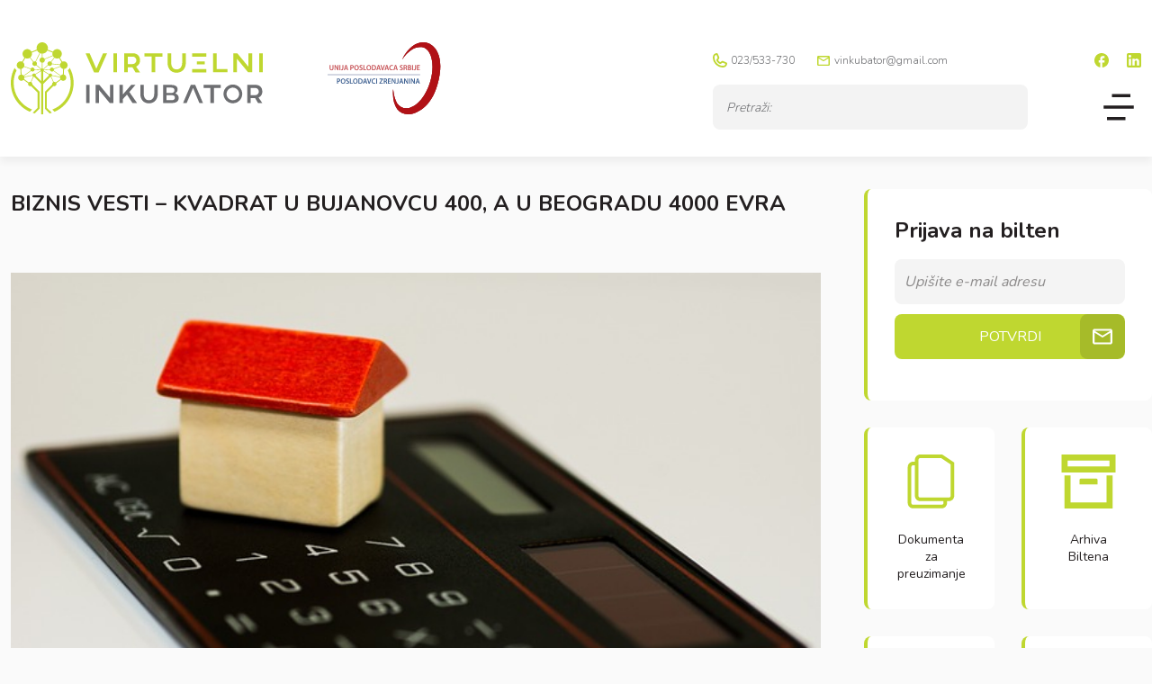

--- FILE ---
content_type: text/html; charset=UTF-8
request_url: https://virtuelni-inkubator.rs/aktuelnosti/biznis-vesti-kvadrat-u-bujanovcu-400-a-u-beogradu-4000-evra/
body_size: 12387
content:
<!DOCTYPE html>
<html lang="en">
<head>
	<meta charset="utf-8">
	<meta http-equiv="X-UA-Compatible" content="IE=edge">
	<meta name="viewport" content="width=device-width, initial-scale=1">

	<meta name="description" content="Virtuelni Inkubator">
	<meta name="author" content="One Stop Marketing">
	<meta name="theme-color" content="#ED4A3D" />

	<title>Virtuelni Inkubator</title>

	<meta name='robots' content='index, follow, max-image-preview:large, max-snippet:-1, max-video-preview:-1' />

	<!-- This site is optimized with the Yoast SEO plugin v25.7 - https://yoast.com/wordpress/plugins/seo/ -->
	<link rel="canonical" href="https://virtuelni-inkubator.rs/aktuelnosti/biznis-vesti-kvadrat-u-bujanovcu-400-a-u-beogradu-4000-evra/" />
	<meta property="og:locale" content="en_US" />
	<meta property="og:type" content="article" />
	<meta property="og:title" content="BIZNIS VESTI - KVADRAT U BUJANOVCU 400, A U BEOGRADU 4000 EVRA - Virtuelni Inkubator" />
	<meta property="og:description" content="Površina prodatih novoizgrađenih stanova u proseku je iznosila 57 kvadrat.  Foto: Pixabay Prosečna cena stanova novogradnje u Srbiji u 2022. godini iznosila je 209 958 dinara, što predstavlja povećanje od 17,6 odsto u odnosu na 2021. godinu. Cene stanova u posmatranom periodu kretale su se u intervalu od 52 000 dinara po m² u Bujanovcu [&hellip;]" />
	<meta property="og:url" content="https://virtuelni-inkubator.rs/aktuelnosti/biznis-vesti-kvadrat-u-bujanovcu-400-a-u-beogradu-4000-evra/" />
	<meta property="og:site_name" content="Virtuelni Inkubator" />
	<meta property="article:published_time" content="2023-03-17T07:38:39+00:00" />
	<meta property="og:image" content="https://virtuelni-inkubator.rs/wp-content/uploads/2023/03/78a1ae6af49e628e6c5f080a8c7d0ab0.jpg" />
	<meta property="og:image:width" content="640" />
	<meta property="og:image:height" content="427" />
	<meta property="og:image:type" content="image/jpeg" />
	<meta name="author" content="Inkubator" />
	<meta name="twitter:card" content="summary_large_image" />
	<meta name="twitter:label1" content="Written by" />
	<meta name="twitter:data1" content="Inkubator" />
	<meta name="twitter:label2" content="Est. reading time" />
	<meta name="twitter:data2" content="1 minute" />
	<script type="application/ld+json" class="yoast-schema-graph">{"@context":"https://schema.org","@graph":[{"@type":"Article","@id":"https://virtuelni-inkubator.rs/aktuelnosti/biznis-vesti-kvadrat-u-bujanovcu-400-a-u-beogradu-4000-evra/#article","isPartOf":{"@id":"https://virtuelni-inkubator.rs/aktuelnosti/biznis-vesti-kvadrat-u-bujanovcu-400-a-u-beogradu-4000-evra/"},"author":{"name":"Inkubator","@id":"https://virtuelni-inkubator.rs/#/schema/person/a4398fb2adf106021136e33898c22eba"},"headline":"BIZNIS VESTI &#8211; KVADRAT U BUJANOVCU 400, A U BEOGRADU 4000 EVRA","datePublished":"2023-03-17T07:38:39+00:00","mainEntityOfPage":{"@id":"https://virtuelni-inkubator.rs/aktuelnosti/biznis-vesti-kvadrat-u-bujanovcu-400-a-u-beogradu-4000-evra/"},"wordCount":197,"publisher":{"@id":"https://virtuelni-inkubator.rs/#organization"},"image":{"@id":"https://virtuelni-inkubator.rs/aktuelnosti/biznis-vesti-kvadrat-u-bujanovcu-400-a-u-beogradu-4000-evra/#primaryimage"},"thumbnailUrl":"https://virtuelni-inkubator.rs/wp-content/uploads/2023/03/78a1ae6af49e628e6c5f080a8c7d0ab0.jpg","articleSection":["Aktuelnosti"],"inLanguage":"en-US"},{"@type":"WebPage","@id":"https://virtuelni-inkubator.rs/aktuelnosti/biznis-vesti-kvadrat-u-bujanovcu-400-a-u-beogradu-4000-evra/","url":"https://virtuelni-inkubator.rs/aktuelnosti/biznis-vesti-kvadrat-u-bujanovcu-400-a-u-beogradu-4000-evra/","name":"BIZNIS VESTI - KVADRAT U BUJANOVCU 400, A U BEOGRADU 4000 EVRA - Virtuelni Inkubator","isPartOf":{"@id":"https://virtuelni-inkubator.rs/#website"},"primaryImageOfPage":{"@id":"https://virtuelni-inkubator.rs/aktuelnosti/biznis-vesti-kvadrat-u-bujanovcu-400-a-u-beogradu-4000-evra/#primaryimage"},"image":{"@id":"https://virtuelni-inkubator.rs/aktuelnosti/biznis-vesti-kvadrat-u-bujanovcu-400-a-u-beogradu-4000-evra/#primaryimage"},"thumbnailUrl":"https://virtuelni-inkubator.rs/wp-content/uploads/2023/03/78a1ae6af49e628e6c5f080a8c7d0ab0.jpg","datePublished":"2023-03-17T07:38:39+00:00","breadcrumb":{"@id":"https://virtuelni-inkubator.rs/aktuelnosti/biznis-vesti-kvadrat-u-bujanovcu-400-a-u-beogradu-4000-evra/#breadcrumb"},"inLanguage":"en-US","potentialAction":[{"@type":"ReadAction","target":["https://virtuelni-inkubator.rs/aktuelnosti/biznis-vesti-kvadrat-u-bujanovcu-400-a-u-beogradu-4000-evra/"]}]},{"@type":"ImageObject","inLanguage":"en-US","@id":"https://virtuelni-inkubator.rs/aktuelnosti/biznis-vesti-kvadrat-u-bujanovcu-400-a-u-beogradu-4000-evra/#primaryimage","url":"https://virtuelni-inkubator.rs/wp-content/uploads/2023/03/78a1ae6af49e628e6c5f080a8c7d0ab0.jpg","contentUrl":"https://virtuelni-inkubator.rs/wp-content/uploads/2023/03/78a1ae6af49e628e6c5f080a8c7d0ab0.jpg","width":640,"height":427},{"@type":"BreadcrumbList","@id":"https://virtuelni-inkubator.rs/aktuelnosti/biznis-vesti-kvadrat-u-bujanovcu-400-a-u-beogradu-4000-evra/#breadcrumb","itemListElement":[{"@type":"ListItem","position":1,"name":"Home","item":"https://virtuelni-inkubator.rs/"},{"@type":"ListItem","position":2,"name":"BIZNIS VESTI &#8211; KVADRAT U BUJANOVCU 400, A U BEOGRADU 4000 EVRA"}]},{"@type":"WebSite","@id":"https://virtuelni-inkubator.rs/#website","url":"https://virtuelni-inkubator.rs/","name":"Virtuelni Inkubator","description":"Virtuelni Inkubator","publisher":{"@id":"https://virtuelni-inkubator.rs/#organization"},"alternateName":"Virtuelni Inkubator","potentialAction":[{"@type":"SearchAction","target":{"@type":"EntryPoint","urlTemplate":"https://virtuelni-inkubator.rs/?s={search_term_string}"},"query-input":{"@type":"PropertyValueSpecification","valueRequired":true,"valueName":"search_term_string"}}],"inLanguage":"en-US"},{"@type":"Organization","@id":"https://virtuelni-inkubator.rs/#organization","name":"Virtuelni Inkubator","url":"https://virtuelni-inkubator.rs/","logo":{"@type":"ImageObject","inLanguage":"en-US","@id":"https://virtuelni-inkubator.rs/#/schema/logo/image/","url":"https://virtuelni-inkubator.rs/wp-content/uploads/2023/09/VI_logo.svg","contentUrl":"https://virtuelni-inkubator.rs/wp-content/uploads/2023/09/VI_logo.svg","width":280,"height":80,"caption":"Virtuelni Inkubator"},"image":{"@id":"https://virtuelni-inkubator.rs/#/schema/logo/image/"}},{"@type":"Person","@id":"https://virtuelni-inkubator.rs/#/schema/person/a4398fb2adf106021136e33898c22eba","name":"Inkubator","url":"https://virtuelni-inkubator.rs/author/inkubator2017/"}]}</script>
	<!-- / Yoast SEO plugin. -->


<link rel="alternate" title="oEmbed (JSON)" type="application/json+oembed" href="https://virtuelni-inkubator.rs/wp-json/oembed/1.0/embed?url=https%3A%2F%2Fvirtuelni-inkubator.rs%2Faktuelnosti%2Fbiznis-vesti-kvadrat-u-bujanovcu-400-a-u-beogradu-4000-evra%2F" />
<link rel="alternate" title="oEmbed (XML)" type="text/xml+oembed" href="https://virtuelni-inkubator.rs/wp-json/oembed/1.0/embed?url=https%3A%2F%2Fvirtuelni-inkubator.rs%2Faktuelnosti%2Fbiznis-vesti-kvadrat-u-bujanovcu-400-a-u-beogradu-4000-evra%2F&#038;format=xml" />
<style id='wp-img-auto-sizes-contain-inline-css' type='text/css'>
img:is([sizes=auto i],[sizes^="auto," i]){contain-intrinsic-size:3000px 1500px}
/*# sourceURL=wp-img-auto-sizes-contain-inline-css */
</style>
<style id='wp-emoji-styles-inline-css' type='text/css'>

	img.wp-smiley, img.emoji {
		display: inline !important;
		border: none !important;
		box-shadow: none !important;
		height: 1em !important;
		width: 1em !important;
		margin: 0 0.07em !important;
		vertical-align: -0.1em !important;
		background: none !important;
		padding: 0 !important;
	}
/*# sourceURL=wp-emoji-styles-inline-css */
</style>
<style id='wp-block-library-inline-css' type='text/css'>
:root{--wp-block-synced-color:#7a00df;--wp-block-synced-color--rgb:122,0,223;--wp-bound-block-color:var(--wp-block-synced-color);--wp-editor-canvas-background:#ddd;--wp-admin-theme-color:#007cba;--wp-admin-theme-color--rgb:0,124,186;--wp-admin-theme-color-darker-10:#006ba1;--wp-admin-theme-color-darker-10--rgb:0,107,160.5;--wp-admin-theme-color-darker-20:#005a87;--wp-admin-theme-color-darker-20--rgb:0,90,135;--wp-admin-border-width-focus:2px}@media (min-resolution:192dpi){:root{--wp-admin-border-width-focus:1.5px}}.wp-element-button{cursor:pointer}:root .has-very-light-gray-background-color{background-color:#eee}:root .has-very-dark-gray-background-color{background-color:#313131}:root .has-very-light-gray-color{color:#eee}:root .has-very-dark-gray-color{color:#313131}:root .has-vivid-green-cyan-to-vivid-cyan-blue-gradient-background{background:linear-gradient(135deg,#00d084,#0693e3)}:root .has-purple-crush-gradient-background{background:linear-gradient(135deg,#34e2e4,#4721fb 50%,#ab1dfe)}:root .has-hazy-dawn-gradient-background{background:linear-gradient(135deg,#faaca8,#dad0ec)}:root .has-subdued-olive-gradient-background{background:linear-gradient(135deg,#fafae1,#67a671)}:root .has-atomic-cream-gradient-background{background:linear-gradient(135deg,#fdd79a,#004a59)}:root .has-nightshade-gradient-background{background:linear-gradient(135deg,#330968,#31cdcf)}:root .has-midnight-gradient-background{background:linear-gradient(135deg,#020381,#2874fc)}:root{--wp--preset--font-size--normal:16px;--wp--preset--font-size--huge:42px}.has-regular-font-size{font-size:1em}.has-larger-font-size{font-size:2.625em}.has-normal-font-size{font-size:var(--wp--preset--font-size--normal)}.has-huge-font-size{font-size:var(--wp--preset--font-size--huge)}.has-text-align-center{text-align:center}.has-text-align-left{text-align:left}.has-text-align-right{text-align:right}.has-fit-text{white-space:nowrap!important}#end-resizable-editor-section{display:none}.aligncenter{clear:both}.items-justified-left{justify-content:flex-start}.items-justified-center{justify-content:center}.items-justified-right{justify-content:flex-end}.items-justified-space-between{justify-content:space-between}.screen-reader-text{border:0;clip-path:inset(50%);height:1px;margin:-1px;overflow:hidden;padding:0;position:absolute;width:1px;word-wrap:normal!important}.screen-reader-text:focus{background-color:#ddd;clip-path:none;color:#444;display:block;font-size:1em;height:auto;left:5px;line-height:normal;padding:15px 23px 14px;text-decoration:none;top:5px;width:auto;z-index:100000}html :where(.has-border-color){border-style:solid}html :where([style*=border-top-color]){border-top-style:solid}html :where([style*=border-right-color]){border-right-style:solid}html :where([style*=border-bottom-color]){border-bottom-style:solid}html :where([style*=border-left-color]){border-left-style:solid}html :where([style*=border-width]){border-style:solid}html :where([style*=border-top-width]){border-top-style:solid}html :where([style*=border-right-width]){border-right-style:solid}html :where([style*=border-bottom-width]){border-bottom-style:solid}html :where([style*=border-left-width]){border-left-style:solid}html :where(img[class*=wp-image-]){height:auto;max-width:100%}:where(figure){margin:0 0 1em}html :where(.is-position-sticky){--wp-admin--admin-bar--position-offset:var(--wp-admin--admin-bar--height,0px)}@media screen and (max-width:600px){html :where(.is-position-sticky){--wp-admin--admin-bar--position-offset:0px}}

/*# sourceURL=wp-block-library-inline-css */
</style><style id='global-styles-inline-css' type='text/css'>
:root{--wp--preset--aspect-ratio--square: 1;--wp--preset--aspect-ratio--4-3: 4/3;--wp--preset--aspect-ratio--3-4: 3/4;--wp--preset--aspect-ratio--3-2: 3/2;--wp--preset--aspect-ratio--2-3: 2/3;--wp--preset--aspect-ratio--16-9: 16/9;--wp--preset--aspect-ratio--9-16: 9/16;--wp--preset--color--black: #000000;--wp--preset--color--cyan-bluish-gray: #abb8c3;--wp--preset--color--white: #ffffff;--wp--preset--color--pale-pink: #f78da7;--wp--preset--color--vivid-red: #cf2e2e;--wp--preset--color--luminous-vivid-orange: #ff6900;--wp--preset--color--luminous-vivid-amber: #fcb900;--wp--preset--color--light-green-cyan: #7bdcb5;--wp--preset--color--vivid-green-cyan: #00d084;--wp--preset--color--pale-cyan-blue: #8ed1fc;--wp--preset--color--vivid-cyan-blue: #0693e3;--wp--preset--color--vivid-purple: #9b51e0;--wp--preset--gradient--vivid-cyan-blue-to-vivid-purple: linear-gradient(135deg,rgb(6,147,227) 0%,rgb(155,81,224) 100%);--wp--preset--gradient--light-green-cyan-to-vivid-green-cyan: linear-gradient(135deg,rgb(122,220,180) 0%,rgb(0,208,130) 100%);--wp--preset--gradient--luminous-vivid-amber-to-luminous-vivid-orange: linear-gradient(135deg,rgb(252,185,0) 0%,rgb(255,105,0) 100%);--wp--preset--gradient--luminous-vivid-orange-to-vivid-red: linear-gradient(135deg,rgb(255,105,0) 0%,rgb(207,46,46) 100%);--wp--preset--gradient--very-light-gray-to-cyan-bluish-gray: linear-gradient(135deg,rgb(238,238,238) 0%,rgb(169,184,195) 100%);--wp--preset--gradient--cool-to-warm-spectrum: linear-gradient(135deg,rgb(74,234,220) 0%,rgb(151,120,209) 20%,rgb(207,42,186) 40%,rgb(238,44,130) 60%,rgb(251,105,98) 80%,rgb(254,248,76) 100%);--wp--preset--gradient--blush-light-purple: linear-gradient(135deg,rgb(255,206,236) 0%,rgb(152,150,240) 100%);--wp--preset--gradient--blush-bordeaux: linear-gradient(135deg,rgb(254,205,165) 0%,rgb(254,45,45) 50%,rgb(107,0,62) 100%);--wp--preset--gradient--luminous-dusk: linear-gradient(135deg,rgb(255,203,112) 0%,rgb(199,81,192) 50%,rgb(65,88,208) 100%);--wp--preset--gradient--pale-ocean: linear-gradient(135deg,rgb(255,245,203) 0%,rgb(182,227,212) 50%,rgb(51,167,181) 100%);--wp--preset--gradient--electric-grass: linear-gradient(135deg,rgb(202,248,128) 0%,rgb(113,206,126) 100%);--wp--preset--gradient--midnight: linear-gradient(135deg,rgb(2,3,129) 0%,rgb(40,116,252) 100%);--wp--preset--font-size--small: 13px;--wp--preset--font-size--medium: 20px;--wp--preset--font-size--large: 36px;--wp--preset--font-size--x-large: 42px;--wp--preset--spacing--20: 0.44rem;--wp--preset--spacing--30: 0.67rem;--wp--preset--spacing--40: 1rem;--wp--preset--spacing--50: 1.5rem;--wp--preset--spacing--60: 2.25rem;--wp--preset--spacing--70: 3.38rem;--wp--preset--spacing--80: 5.06rem;--wp--preset--shadow--natural: 6px 6px 9px rgba(0, 0, 0, 0.2);--wp--preset--shadow--deep: 12px 12px 50px rgba(0, 0, 0, 0.4);--wp--preset--shadow--sharp: 6px 6px 0px rgba(0, 0, 0, 0.2);--wp--preset--shadow--outlined: 6px 6px 0px -3px rgb(255, 255, 255), 6px 6px rgb(0, 0, 0);--wp--preset--shadow--crisp: 6px 6px 0px rgb(0, 0, 0);}:where(.is-layout-flex){gap: 0.5em;}:where(.is-layout-grid){gap: 0.5em;}body .is-layout-flex{display: flex;}.is-layout-flex{flex-wrap: wrap;align-items: center;}.is-layout-flex > :is(*, div){margin: 0;}body .is-layout-grid{display: grid;}.is-layout-grid > :is(*, div){margin: 0;}:where(.wp-block-columns.is-layout-flex){gap: 2em;}:where(.wp-block-columns.is-layout-grid){gap: 2em;}:where(.wp-block-post-template.is-layout-flex){gap: 1.25em;}:where(.wp-block-post-template.is-layout-grid){gap: 1.25em;}.has-black-color{color: var(--wp--preset--color--black) !important;}.has-cyan-bluish-gray-color{color: var(--wp--preset--color--cyan-bluish-gray) !important;}.has-white-color{color: var(--wp--preset--color--white) !important;}.has-pale-pink-color{color: var(--wp--preset--color--pale-pink) !important;}.has-vivid-red-color{color: var(--wp--preset--color--vivid-red) !important;}.has-luminous-vivid-orange-color{color: var(--wp--preset--color--luminous-vivid-orange) !important;}.has-luminous-vivid-amber-color{color: var(--wp--preset--color--luminous-vivid-amber) !important;}.has-light-green-cyan-color{color: var(--wp--preset--color--light-green-cyan) !important;}.has-vivid-green-cyan-color{color: var(--wp--preset--color--vivid-green-cyan) !important;}.has-pale-cyan-blue-color{color: var(--wp--preset--color--pale-cyan-blue) !important;}.has-vivid-cyan-blue-color{color: var(--wp--preset--color--vivid-cyan-blue) !important;}.has-vivid-purple-color{color: var(--wp--preset--color--vivid-purple) !important;}.has-black-background-color{background-color: var(--wp--preset--color--black) !important;}.has-cyan-bluish-gray-background-color{background-color: var(--wp--preset--color--cyan-bluish-gray) !important;}.has-white-background-color{background-color: var(--wp--preset--color--white) !important;}.has-pale-pink-background-color{background-color: var(--wp--preset--color--pale-pink) !important;}.has-vivid-red-background-color{background-color: var(--wp--preset--color--vivid-red) !important;}.has-luminous-vivid-orange-background-color{background-color: var(--wp--preset--color--luminous-vivid-orange) !important;}.has-luminous-vivid-amber-background-color{background-color: var(--wp--preset--color--luminous-vivid-amber) !important;}.has-light-green-cyan-background-color{background-color: var(--wp--preset--color--light-green-cyan) !important;}.has-vivid-green-cyan-background-color{background-color: var(--wp--preset--color--vivid-green-cyan) !important;}.has-pale-cyan-blue-background-color{background-color: var(--wp--preset--color--pale-cyan-blue) !important;}.has-vivid-cyan-blue-background-color{background-color: var(--wp--preset--color--vivid-cyan-blue) !important;}.has-vivid-purple-background-color{background-color: var(--wp--preset--color--vivid-purple) !important;}.has-black-border-color{border-color: var(--wp--preset--color--black) !important;}.has-cyan-bluish-gray-border-color{border-color: var(--wp--preset--color--cyan-bluish-gray) !important;}.has-white-border-color{border-color: var(--wp--preset--color--white) !important;}.has-pale-pink-border-color{border-color: var(--wp--preset--color--pale-pink) !important;}.has-vivid-red-border-color{border-color: var(--wp--preset--color--vivid-red) !important;}.has-luminous-vivid-orange-border-color{border-color: var(--wp--preset--color--luminous-vivid-orange) !important;}.has-luminous-vivid-amber-border-color{border-color: var(--wp--preset--color--luminous-vivid-amber) !important;}.has-light-green-cyan-border-color{border-color: var(--wp--preset--color--light-green-cyan) !important;}.has-vivid-green-cyan-border-color{border-color: var(--wp--preset--color--vivid-green-cyan) !important;}.has-pale-cyan-blue-border-color{border-color: var(--wp--preset--color--pale-cyan-blue) !important;}.has-vivid-cyan-blue-border-color{border-color: var(--wp--preset--color--vivid-cyan-blue) !important;}.has-vivid-purple-border-color{border-color: var(--wp--preset--color--vivid-purple) !important;}.has-vivid-cyan-blue-to-vivid-purple-gradient-background{background: var(--wp--preset--gradient--vivid-cyan-blue-to-vivid-purple) !important;}.has-light-green-cyan-to-vivid-green-cyan-gradient-background{background: var(--wp--preset--gradient--light-green-cyan-to-vivid-green-cyan) !important;}.has-luminous-vivid-amber-to-luminous-vivid-orange-gradient-background{background: var(--wp--preset--gradient--luminous-vivid-amber-to-luminous-vivid-orange) !important;}.has-luminous-vivid-orange-to-vivid-red-gradient-background{background: var(--wp--preset--gradient--luminous-vivid-orange-to-vivid-red) !important;}.has-very-light-gray-to-cyan-bluish-gray-gradient-background{background: var(--wp--preset--gradient--very-light-gray-to-cyan-bluish-gray) !important;}.has-cool-to-warm-spectrum-gradient-background{background: var(--wp--preset--gradient--cool-to-warm-spectrum) !important;}.has-blush-light-purple-gradient-background{background: var(--wp--preset--gradient--blush-light-purple) !important;}.has-blush-bordeaux-gradient-background{background: var(--wp--preset--gradient--blush-bordeaux) !important;}.has-luminous-dusk-gradient-background{background: var(--wp--preset--gradient--luminous-dusk) !important;}.has-pale-ocean-gradient-background{background: var(--wp--preset--gradient--pale-ocean) !important;}.has-electric-grass-gradient-background{background: var(--wp--preset--gradient--electric-grass) !important;}.has-midnight-gradient-background{background: var(--wp--preset--gradient--midnight) !important;}.has-small-font-size{font-size: var(--wp--preset--font-size--small) !important;}.has-medium-font-size{font-size: var(--wp--preset--font-size--medium) !important;}.has-large-font-size{font-size: var(--wp--preset--font-size--large) !important;}.has-x-large-font-size{font-size: var(--wp--preset--font-size--x-large) !important;}
/*# sourceURL=global-styles-inline-css */
</style>

<style id='classic-theme-styles-inline-css' type='text/css'>
/*! This file is auto-generated */
.wp-block-button__link{color:#fff;background-color:#32373c;border-radius:9999px;box-shadow:none;text-decoration:none;padding:calc(.667em + 2px) calc(1.333em + 2px);font-size:1.125em}.wp-block-file__button{background:#32373c;color:#fff;text-decoration:none}
/*# sourceURL=/wp-includes/css/classic-themes.min.css */
</style>
<link rel='stylesheet' id='dashicons-css' href='https://virtuelni-inkubator.rs/wp-includes/css/dashicons.min.css?ver=6.9' type='text/css' media='all' />
<link rel='stylesheet' id='admin-bar-css' href='https://virtuelni-inkubator.rs/wp-includes/css/admin-bar.min.css?ver=6.9' type='text/css' media='all' />
<style id='admin-bar-inline-css' type='text/css'>

    /* Hide CanvasJS credits for P404 charts specifically */
    #p404RedirectChart .canvasjs-chart-credit {
        display: none !important;
    }
    
    #p404RedirectChart canvas {
        border-radius: 6px;
    }

    .p404-redirect-adminbar-weekly-title {
        font-weight: bold;
        font-size: 14px;
        color: #fff;
        margin-bottom: 6px;
    }

    #wpadminbar #wp-admin-bar-p404_free_top_button .ab-icon:before {
        content: "\f103";
        color: #dc3545;
        top: 3px;
    }
    
    #wp-admin-bar-p404_free_top_button .ab-item {
        min-width: 80px !important;
        padding: 0px !important;
    }
    
    /* Ensure proper positioning and z-index for P404 dropdown */
    .p404-redirect-adminbar-dropdown-wrap { 
        min-width: 0; 
        padding: 0;
        position: static !important;
    }
    
    #wpadminbar #wp-admin-bar-p404_free_top_button_dropdown {
        position: static !important;
    }
    
    #wpadminbar #wp-admin-bar-p404_free_top_button_dropdown .ab-item {
        padding: 0 !important;
        margin: 0 !important;
    }
    
    .p404-redirect-dropdown-container {
        min-width: 340px;
        padding: 18px 18px 12px 18px;
        background: #23282d !important;
        color: #fff;
        border-radius: 12px;
        box-shadow: 0 8px 32px rgba(0,0,0,0.25);
        margin-top: 10px;
        position: relative !important;
        z-index: 999999 !important;
        display: block !important;
        border: 1px solid #444;
    }
    
    /* Ensure P404 dropdown appears on hover */
    #wpadminbar #wp-admin-bar-p404_free_top_button .p404-redirect-dropdown-container { 
        display: none !important;
    }
    
    #wpadminbar #wp-admin-bar-p404_free_top_button:hover .p404-redirect-dropdown-container { 
        display: block !important;
    }
    
    #wpadminbar #wp-admin-bar-p404_free_top_button:hover #wp-admin-bar-p404_free_top_button_dropdown .p404-redirect-dropdown-container {
        display: block !important;
    }
    
    .p404-redirect-card {
        background: #2c3338;
        border-radius: 8px;
        padding: 18px 18px 12px 18px;
        box-shadow: 0 2px 8px rgba(0,0,0,0.07);
        display: flex;
        flex-direction: column;
        align-items: flex-start;
        border: 1px solid #444;
    }
    
    .p404-redirect-btn {
        display: inline-block;
        background: #dc3545;
        color: #fff !important;
        font-weight: bold;
        padding: 5px 22px;
        border-radius: 8px;
        text-decoration: none;
        font-size: 17px;
        transition: background 0.2s, box-shadow 0.2s;
        margin-top: 8px;
        box-shadow: 0 2px 8px rgba(220,53,69,0.15);
        text-align: center;
        line-height: 1.6;
    }
    
    .p404-redirect-btn:hover {
        background: #c82333;
        color: #fff !important;
        box-shadow: 0 4px 16px rgba(220,53,69,0.25);
    }
    
    /* Prevent conflicts with other admin bar dropdowns */
    #wpadminbar .ab-top-menu > li:hover > .ab-item,
    #wpadminbar .ab-top-menu > li.hover > .ab-item {
        z-index: auto;
    }
    
    #wpadminbar #wp-admin-bar-p404_free_top_button:hover > .ab-item {
        z-index: 999998 !important;
    }
    
/*# sourceURL=admin-bar-inline-css */
</style>
<link rel='stylesheet' id='contact-form-7-css' href='https://virtuelni-inkubator.rs/wp-content/plugins/contact-form-7/includes/css/styles.css?ver=6.1.1' type='text/css' media='all' />
<link rel='stylesheet' id='lightbox-css' href='https://virtuelni-inkubator.rs/wp-content/themes/virtuelni-inkubator/assets/css/lightbox.min.css?ver=2.11.4' type='text/css' media='all' />
<link rel='stylesheet' id='bootstrap-css' href='https://virtuelni-inkubator.rs/wp-content/themes/virtuelni-inkubator/assets/css/bootstrap/bootstrap.min.css?ver=5.3.0' type='text/css' media='all' />
<link rel='stylesheet' id='fontawesome-css' href='https://virtuelni-inkubator.rs/wp-content/themes/virtuelni-inkubator/assets/fontawesome/css/all.min.css?ver=6.4.2' type='text/css' media='all' />
<link rel='stylesheet' id='slick-css' href='https://virtuelni-inkubator.rs/wp-content/themes/virtuelni-inkubator/assets/css/slick.css?ver=6.9' type='text/css' media='all' />
<link rel='stylesheet' id='style-css' href='https://virtuelni-inkubator.rs/wp-content/themes/virtuelni-inkubator/style.min.css?ver=1.0.0' type='text/css' media='all' />
<link rel='stylesheet' id='newsletter-css' href='https://virtuelni-inkubator.rs/wp-content/plugins/newsletter/style.css?ver=8.9.3' type='text/css' media='all' />
<script type="text/javascript" src="https://virtuelni-inkubator.rs/wp-content/plugins/svg-support/vendor/DOMPurify/DOMPurify.min.js?ver=2.5.8" id="bodhi-dompurify-library-js"></script>
<script type="text/javascript" src="https://virtuelni-inkubator.rs/wp-includes/js/jquery/jquery.min.js?ver=3.7.1" id="jquery-core-js"></script>
<script type="text/javascript" src="https://virtuelni-inkubator.rs/wp-includes/js/jquery/jquery-migrate.min.js?ver=3.4.1" id="jquery-migrate-js"></script>
<script type="text/javascript" id="bodhi_svg_inline-js-extra">
/* <![CDATA[ */
var svgSettings = {"skipNested":""};
//# sourceURL=bodhi_svg_inline-js-extra
/* ]]> */
</script>
<script type="text/javascript" src="https://virtuelni-inkubator.rs/wp-content/plugins/svg-support/js/min/svgs-inline-min.js" id="bodhi_svg_inline-js"></script>
<script type="text/javascript" id="bodhi_svg_inline-js-after">
/* <![CDATA[ */
cssTarget={"Bodhi":"img.style-svg","ForceInlineSVG":"style-svg"};ForceInlineSVGActive="true";frontSanitizationEnabled="on";
//# sourceURL=bodhi_svg_inline-js-after
/* ]]> */
</script>
<script type="text/javascript" src="https://virtuelni-inkubator.rs/wp-content/themes/virtuelni-inkubator/assets/js/lightbox.min.js?ver=2.11.4" id="lightbox-js"></script>
<script type="text/javascript" src="https://virtuelni-inkubator.rs/wp-content/themes/virtuelni-inkubator/assets/js/jquery.min.js?ver=3.7.1" id="jQuery-js"></script>
<script type="text/javascript" src="https://virtuelni-inkubator.rs/wp-content/themes/virtuelni-inkubator/assets/js/bootstrap/bootstrap.min.js?ver=5.3.0" id="bootstrap-js"></script>
<script type="text/javascript" src="https://virtuelni-inkubator.rs/wp-content/themes/virtuelni-inkubator/assets/fontawesome/js/all.min.js?ver=6.4.2" id="fontawesome-js"></script>
<script type="text/javascript" src="https://virtuelni-inkubator.rs/wp-content/themes/virtuelni-inkubator/assets/js/slick.min.js?ver=6.9" id="slick-js"></script>
<script type="text/javascript" id="themecustom-js-extra">
/* <![CDATA[ */
var the_ajax_script = {"ajax_url":"https://virtuelni-inkubator.rs/wp-admin/admin-ajax.php"};
//# sourceURL=themecustom-js-extra
/* ]]> */
</script>
<script type="text/javascript" src="https://virtuelni-inkubator.rs/wp-content/themes/virtuelni-inkubator/assets/js/custom.js?ver=6.9" id="themecustom-js"></script>
<link rel="https://api.w.org/" href="https://virtuelni-inkubator.rs/wp-json/" /><link rel="alternate" title="JSON" type="application/json" href="https://virtuelni-inkubator.rs/wp-json/wp/v2/posts/8495" /><link rel="EditURI" type="application/rsd+xml" title="RSD" href="https://virtuelni-inkubator.rs/xmlrpc.php?rsd" />
<meta name="generator" content="WordPress 6.9" />
<link rel='shortlink' href='https://virtuelni-inkubator.rs/?p=8495' />
<link rel="icon" href="https://virtuelni-inkubator.rs/wp-content/uploads/2023/09/VI_logo_ico.png" sizes="32x32" />
<link rel="icon" href="https://virtuelni-inkubator.rs/wp-content/uploads/2023/09/VI_logo_ico.png" sizes="192x192" />
<link rel="apple-touch-icon" href="https://virtuelni-inkubator.rs/wp-content/uploads/2023/09/VI_logo_ico.png" />
<meta name="msapplication-TileImage" content="https://virtuelni-inkubator.rs/wp-content/uploads/2023/09/VI_logo_ico.png" />

</head>

<body>


<header>

<div class="container-xxl">

    <div class="row align-items-center">

        <div class="col-6 col-md-auto me-md-5"><a href="/" title="Virtuelni Inkubator"><img class="img-fluid" src="https://virtuelni-inkubator.rs/wp-content/uploads/2023/09/VI_logo.svg" alt="Virtuelni Inkubator"></a></div>
        <div class="col-6 col-md-auto text-end text-md-start"><a href="/" title="Unija poslodavaca Srbije - Poslodavci Zrenjanina"><img class="img-fluid" src="https://virtuelni-inkubator.rs/wp-content/uploads/2023/09/UPS_logo.svg" alt="Unija poslodavaca Srbije - Poslodavci Zrenjanina"></a></div>
        
        <div class="col-12 col-md mt-4 mb-md-0 ms-auto d-flex">
        
            <div class="row ms-auto header_top">

                <div class="col-6 col-md-12">

                    <div class="row">
                        <div class="col-auto ico-phone"><a href="tel:023/533-730" target="_blank">023/533-730</a></div>
                        <div class="col-auto me-auto ico-email"><a href="tel:vinkubator@gmail.com" target="_blank">vinkubator@gmail.com</a></div>

                        <div class="col col-md-auto sn">
                        
                            <a href="https://www.facebook.com" title="Virtuelni Inkubator"><img src="https://virtuelni-inkubator.rs/wp-content/uploads/2023/09/ico_FB.svg" alt="Virtuelni Inkubator"></a>

                        
                            <a href="https://www.linkedin.com" title="Virtuelni Inkubator"><img src="https://virtuelni-inkubator.rs/wp-content/uploads/2023/09/ico_LN.svg" alt="Virtuelni Inkubator"></a>

                                                </div>
                    </div>
                </div>


                <div class="col-6 col-md-12 mt-md-3">

                    <div class="row">
                        <div class="col scr-big"><form role="search" method="get" id="searchform" class="searchform" action="https://virtuelni-inkubator.rs/" >
      <div class="custom-form"><label class="screen-reader-text" for="s">Pretraži:</label>
      <input type="text" value="" name="s" id="s" placeholder="Pretraži:" />
    </div>
    </form></div>
                        <div class="col-auto nav-items">

                            <div class="nav-btn" onclick="toggleNav()"></div>

                            <div class="slide-navigation-wrap">
                                <div class="nav-corner"></div>
                                <div class="slide-navigation">

                                    <div class="scr-rsp">

                                        <div class="row">
                                            <div class="col-auto ico-phone"><a href="tel:023/533-730" target="_blank">023/533-730</a></div>
                                            <div class="col-auto me-auto ico-email"><a href="tel:vinkubator@gmail.com" target="_blank">vinkubator@gmail.com</a></div>
                                        </div>

                                        <form role="search" method="get" id="searchform" class="searchform" action="https://virtuelni-inkubator.rs/" >
      <div class="custom-form"><label class="screen-reader-text" for="s">Pretraži:</label>
      <input type="text" value="" name="s" id="s" placeholder="Pretraži:" />
    </div>
    </form>                                    </div>

                                                                        <div id="nav_menu-3" class="h-menu"><h3>Navigacija</h3><div class="menu-main-menu-container"><ul id="menu-main-menu" class="menu"><li id="menu-item-68" class="menu-item menu-item-type-post_type menu-item-object-page menu-item-home menu-item-68"><a href="https://virtuelni-inkubator.rs/">Početna</a></li>
<li id="menu-item-8853" class="menu-item menu-item-type-post_type menu-item-object-page menu-item-8853"><a href="https://virtuelni-inkubator.rs/o-nama/">O nama</a></li>
<li id="menu-item-8855" class="menu-item menu-item-type-taxonomy menu-item-object-category current-post-ancestor current-menu-parent current-post-parent menu-item-8855"><a href="https://virtuelni-inkubator.rs/aktuelnosti/">Aktuelno</a></li>
<li id="menu-item-8856" class="menu-item menu-item-type-taxonomy menu-item-object-category menu-item-8856"><a href="https://virtuelni-inkubator.rs/poslovni-prostor/">Poslovni prostor</a></li>
<li id="menu-item-8857" class="menu-item menu-item-type-taxonomy menu-item-object-category menu-item-8857"><a href="https://virtuelni-inkubator.rs/poslovna-medijateka/">Poslovna medijateka</a></li>
<li id="menu-item-8874" class="menu-item menu-item-type-taxonomy menu-item-object-category menu-item-8874"><a href="https://virtuelni-inkubator.rs/poslovni-andjeo/">Poslovni anđeo</a></li>
<li id="menu-item-8864" class="menu-item menu-item-type-taxonomy menu-item-object-category menu-item-8864"><a href="https://virtuelni-inkubator.rs/pocetnici-u-poslovanju/">Početnici u poslovanju</a></li>
<li id="menu-item-8875" class="menu-item menu-item-type-taxonomy menu-item-object-category menu-item-8875"><a href="https://virtuelni-inkubator.rs/preduzetnicke-price/">Preduzetničke priče</a></li>
<li id="menu-item-8876" class="menu-item menu-item-type-taxonomy menu-item-object-category menu-item-8876"><a href="https://virtuelni-inkubator.rs/dokumenta-za-preuzimanje/">Dokumenta za preuzimanje</a></li>
</ul></div></div>                                                                    </div>
                            </div>

                        </div>
                        
                    </div>

                </div>

            </div>

        </div>

    </div>

</div>
	
</header>
<main class="page">

    <div class="container-xxl">

        <div class="row">

            <div class="col-12 col-xl-9 pe-xl-5 pb-5">

                <div class="page-content-wrap">

                    
    <div class="page-content-wrap">

        <h1>BIZNIS VESTI &#8211; KVADRAT U BUJANOVCU 400, A U BEOGRADU 4000 EVRA</h1>

        <div class="page-image">
            <img src="https://virtuelni-inkubator.rs/wp-content/uploads/2023/03/78a1ae6af49e628e6c5f080a8c7d0ab0.jpg" alt="BIZNIS VESTI &#8211; KVADRAT U BUJANOVCU 400, A U BEOGRADU 4000 EVRA">
        </div>

        <div class="page-content">
            <p><img fetchpriority="high" decoding="async" class=" size-full wp-image-8494" src="https://virtuelni-inkubator.rs/wp-content/uploads/2023/03/78a1ae6af49e628e6c5f080a8c7d0ab0.jpg" alt="" width="640" height="427" srcset="https://virtuelni-inkubator.rs/wp-content/uploads/2023/03/78a1ae6af49e628e6c5f080a8c7d0ab0.jpg 640w, https://virtuelni-inkubator.rs/wp-content/uploads/2023/03/78a1ae6af49e628e6c5f080a8c7d0ab0-300x200.jpg 300w" sizes="(max-width: 640px) 100vw, 640px" /></p>
<p style="text-align: justify;">Površina prodatih novoizgrađenih stanova u proseku je iznosila 57 kvadrat.</p>
<p><span id="more-8495"></span></p>
<p style="text-align: center;"> <em>Foto: Pixabay</em></p>
<p style="text-align: justify;">Prosečna cena stanova novogradnje u Srbiji u 2022. godini iznosila je 209 958 dinara, što predstavlja povećanje od 17,6 odsto u odnosu na 2021. godinu. Cene stanova u posmatranom periodu kretale su se u intervalu od 52 000 dinara po m² u Bujanovcu do 459 049 dinara u beogradskoj opštini Savski venac, pokazuju podaci Republičkog zavoda za statistiku.</p>
<p style="text-align: justify;">Posmatrano prema opštinama, najviše cene novoizgrađenih stanova zabeležene su u beogradskim opštinama, gde je prosečna cena u gradskim naseljima povećana 19,2 odsto u odnosu na isti period prethodne godine i iznosila je 304 030 dinara.</p>
<p style="text-align: justify;">Pored beogradskih opština, po visokim cenama izdvojile su se i Čajetina, Novi Sad, Vrnjačka Banja, Zrenjanin, Pančevo, niška opština Medijana, Šabac i Kragujevac.</p>
<p style="text-align: justify;">Površina prodatih novoizgrađenih stanova u proseku je iznosila 57 kvadrat.</p>
<p style="text-align: justify;">U Zrenjaninu je prema istim podacima, prosečna površina stana 59 kvadrata a prosečna cena 140 668 dinara. Po ceni, Zrenjanin je u Vojvodni na drugom mestu iza Novog Sada, u kom je cena kvadrata veća od 180 000 dinara. Iza Zrenjanina je Pančevo.</p>
        </div>

    </div>


                </div>

            </div>

            
<div class="col-12 col-xl-3 right-wrap ">

        
        <div class="row">
            <div class="col-12 right-box">

                <h3>Prijava na bilten</h3>

                <div class="tnp tnp-subscription ">
<form method="post" action="https://virtuelni-inkubator.rs/wp-admin/admin-ajax.php?action=tnp&amp;na=s">
<input type="hidden" name="nlang" value="">
<div class="tnp-field tnp-field-email"><label for="tnp-1">Email</label>
<input class="tnp-email" type="email" name="ne" id="tnp-1" value="" placeholder="" required></div>
<div class="tnp-field tnp-field-button" style="text-align: left"><input class="tnp-submit" type="submit" value="Potvrdi" style="">
</div>
</form>
</div>
            </div>
        </div>

    

    
        <div class="row">

            
                <div class="col-12 col-lg-6 right-box right-box-hover right-box-space">
                    <a href="/dokumenta-za-preuzimanje" title="Dokumenta za preuzimanje">
                        <img class="img" src="https://virtuelni-inkubator.rs/wp-content/uploads/2023/10/ico_documents.svg" alt="Dokumenta za preuzimanje">
                        <h4>Dokumenta za preuzimanje</h4>
                    </a>
                </div>

            
                <div class="col-12 col-lg-6 right-box right-box-hover right-box-space">
                    <a href="/arhiva-biltena" title="Arhiva Biltena">
                        <img class="img" src="https://virtuelni-inkubator.rs/wp-content/uploads/2023/10/ico_archive.svg" alt="Arhiva Biltena">
                        <h4>Arhiva Biltena</h4>
                    </a>
                </div>

            
                <div class="col-12 col-lg-6 right-box right-box-hover right-box-space">
                    <a href="/poslovni-andjeo" title="Poslovni anđeo">
                        <img class="img" src="https://virtuelni-inkubator.rs/wp-content/uploads/2023/10/ico_angel-1.svg" alt="Poslovni anđeo">
                        <h4>Poslovni anđeo</h4>
                    </a>
                </div>

            
                <div class="col-12 col-lg-6 right-box right-box-hover right-box-space">
                    <a href="/pocetnici-u-poslovanju" title="Početnici u poslovanju">
                        <img class="img" src="https://virtuelni-inkubator.rs/wp-content/uploads/2023/10/ico_beginers.svg" alt="Početnici u poslovanju">
                        <h4>Početnici u poslovanju</h4>
                    </a>
                </div>

            
        </div>

    

    
        <div class="row">
            <div class="col-12 right-box">

                <h3>Prijatelji unije</h3>

                <div class="row mt-4 justify-content-center">

                    
                        <div class="col-6 col-md-3 col-xl-6">
                            <a href="https://www.google.com" target="_blank">
                                <img class="img-fluid" src="https://virtuelni-inkubator.rs/wp-content/uploads/2023/10/firends_logo_01.png">
                            </a>
                        </div>
                        
                    
                        <div class="col-6 col-md-3 col-xl-6">
                            <a href="https://www.google.com" target="_blank">
                                <img class="img-fluid" src="https://virtuelni-inkubator.rs/wp-content/uploads/2023/10/firends_logo_01.png">
                            </a>
                        </div>
                        
                    
                </div>

            </div>
        </div>

    

    <div class="row">
        <div class="col-12 right-box">

            <h3>Preduzetničke priče</h3>


            
            <div class="right-story-content">

                <a href="https://virtuelni-inkubator.rs/preduzetnicke-price/zrenjaninska-firma-carp-system-osvojila-je-prestiznu-nagradu-za-inovacije/"><img class="img-fluid" src="https://virtuelni-inkubator.rs/wp-content/uploads/2018/01/51a3864ed3ad604d2340c3f8fe249f94.jpg" alt="Zrenjaninska firma “Carp System” osvojila je prestižnu nagradu za inovacije"></a>

                <h3>Zrenjaninska firma “Carp System” osvojila je prestižnu nagradu za inovacije</h3>

                <div class="text">Zrenjaninska firma “Carp System”, koja se bavi proizvodnjom ribolovačke opreme pod istoimenim sopstvenim brendom, osvojila je prestižnu nagradu za inovacije, u žestokoj konkurenciji 75 timova, iz svih inovativnih oblasti.</div>

                <a class="link-arrow" href="https://virtuelni-inkubator.rs/preduzetnicke-price/zrenjaninska-firma-carp-system-osvojila-je-prestiznu-nagradu-za-inovacije/">Detaljnije</a>
            

                <a class="read-all" href="/preduzetnicke-price">Pogledaj sve</a>

            </div>
        </div>
    </div>


    <div class="row">
        <div class="col-12 right-box">

            <h3>Poslovni prostor</h3>

            
            <div class="right-office-content">

                <a href="https://virtuelni-inkubator.rs/poslovni-prostor/duis-porttitor-molestie-nunc/"><img class="img-fluid" src="https://virtuelni-inkubator.rs/wp-content/uploads/2023/06/59437b685c157fee8ac8f48879cdf516.jpg" alt="Duis porttitor molestie nunc"></a>

                <h3>Duis porttitor molestie nunc</h3>

                <div class="text">Suspendisse facilisis lacus eu metus ultricies laoreet. Quisque blandit auctor rhoncus. Ut sodales ut urna eget suscipit. Aliquam vitae lorem ultricies, tincidunt quam et, mattis lacus. Nulla et ex tempus, bibendum dui sit amet, accumsan nibh. Ut ac turpis eros. Nulla sed libero tristique, aliquam augue eget, iaculis leo. Nulla in lorem mi.</div>

                <a class="link-arrow" href="https://virtuelni-inkubator.rs/poslovni-prostor/duis-porttitor-molestie-nunc/">Detaljnije</a>

                
                <a class="read-all" href="/poslovni-prostor">Pogledaj sve</a>

            </div>

        </div>
    </div>

</div>
        </div>

    </div>

</main>


<footer>

    <div class="container-xxl">

        <div class="row">

            <div class="col-12 col-lg-6 col-xl-3 col-item">
                <h3>Navigacija</h3>

                <div>
                    <div class="menu-main-menu-container"><ul id="menu-main-menu-1" class="footer-nav"><li class="menu-item menu-item-type-post_type menu-item-object-page menu-item-home menu-item-68"><a href="https://virtuelni-inkubator.rs/">Početna</a></li>
<li class="menu-item menu-item-type-post_type menu-item-object-page menu-item-8853"><a href="https://virtuelni-inkubator.rs/o-nama/">O nama</a></li>
<li class="menu-item menu-item-type-taxonomy menu-item-object-category current-post-ancestor current-menu-parent current-post-parent menu-item-8855"><a href="https://virtuelni-inkubator.rs/aktuelnosti/">Aktuelno</a></li>
<li class="menu-item menu-item-type-taxonomy menu-item-object-category menu-item-8856"><a href="https://virtuelni-inkubator.rs/poslovni-prostor/">Poslovni prostor</a></li>
<li class="menu-item menu-item-type-taxonomy menu-item-object-category menu-item-8857"><a href="https://virtuelni-inkubator.rs/poslovna-medijateka/">Poslovna medijateka</a></li>
<li class="menu-item menu-item-type-taxonomy menu-item-object-category menu-item-8874"><a href="https://virtuelni-inkubator.rs/poslovni-andjeo/">Poslovni anđeo</a></li>
<li class="menu-item menu-item-type-taxonomy menu-item-object-category menu-item-8864"><a href="https://virtuelni-inkubator.rs/pocetnici-u-poslovanju/">Početnici u poslovanju</a></li>
<li class="menu-item menu-item-type-taxonomy menu-item-object-category menu-item-8875"><a href="https://virtuelni-inkubator.rs/preduzetnicke-price/">Preduzetničke priče</a></li>
<li class="menu-item menu-item-type-taxonomy menu-item-object-category menu-item-8876"><a href="https://virtuelni-inkubator.rs/dokumenta-za-preuzimanje/">Dokumenta za preuzimanje</a></li>
</ul></div>                </div>
            </div>

            <div class="col-12 col-lg-6 col-xl-5 col-item">

                <h3>Kontakt</h3>

                <div class="text"><p>Unija poslodavaca Srbije &#8211; poslodavci Zrenjanina</p>
</div>

                <ul class="contact">
                    <li class="address">Kralja Aleksandra I Karađorđevića 15/III, 23000 Zrenjanin</li>
                    <li class="phone"><a href="tel:023/533-730" target="_blank">023/533-730</a></li>
                                            <li class="fax"><a href="tel:023/533-730" target="_blank">023/533-730</a></li>
                                                                <li class="email"><a href="mailto:vinkubator@gmail.com" target="_blank">vinkubator@gmail.com</a></li>
                                                                <li class="web"><a href="https://www.virtuelni-inkubator.rs">https://www.virtuelni-inkubator.rs</a></li>
                                    </ul>
            </div>

            <div class="col-12 col-xl-4 col-item">
                <h3>Pišite nam</h3>

                <div class="form">
                    
<div class="wpcf7 no-js" id="wpcf7-f81-o1" lang="en-US" dir="ltr" data-wpcf7-id="81">
<div class="screen-reader-response"><p role="status" aria-live="polite" aria-atomic="true"></p> <ul></ul></div>
<form action="/aktuelnosti/biznis-vesti-kvadrat-u-bujanovcu-400-a-u-beogradu-4000-evra/#wpcf7-f81-o1" method="post" class="wpcf7-form init" aria-label="Contact form" novalidate="novalidate" data-status="init">
<fieldset class="hidden-fields-container"><input type="hidden" name="_wpcf7" value="81" /><input type="hidden" name="_wpcf7_version" value="6.1.1" /><input type="hidden" name="_wpcf7_locale" value="en_US" /><input type="hidden" name="_wpcf7_unit_tag" value="wpcf7-f81-o1" /><input type="hidden" name="_wpcf7_container_post" value="0" /><input type="hidden" name="_wpcf7_posted_data_hash" value="" /><input type="hidden" name="_wpcf7_recaptcha_response" value="" />
</fieldset>
<div class="row m-0">
	<div class="col-12 p-0">
		<p><span class="wpcf7-form-control-wrap" data-name="person"><input size="40" maxlength="400" class="wpcf7-form-control wpcf7-text wpcf7-validates-as-required" aria-required="true" aria-invalid="false" placeholder="Ime i prezime*" value="" type="text" name="person" /></span>
		</p>
	</div>
</div>
<div class="row m-0">
	<div class="col-12 p-0">
		<p><span class="wpcf7-form-control-wrap" data-name="email"><input size="40" maxlength="400" class="wpcf7-form-control wpcf7-email wpcf7-validates-as-required wpcf7-text wpcf7-validates-as-email" aria-required="true" aria-invalid="false" placeholder="E-mail*" value="" type="email" name="email" /></span>
		</p>
	</div>
</div>
<div class="row m-0">
	<div class="col-12 p-0">
		<p><span class="wpcf7-form-control-wrap" data-name="phone"><input size="40" maxlength="400" class="wpcf7-form-control wpcf7-text" aria-invalid="false" placeholder="Broj telefona" value="" type="text" name="phone" /></span>
		</p>
	</div>
</div>
<div class="row m-0">
	<div class="col-12 p-0">
		<p><span class="wpcf7-form-control-wrap" data-name="message"><textarea cols="40" rows="10" maxlength="2000" class="wpcf7-form-control wpcf7-textarea wpcf7-validates-as-required" aria-required="true" aria-invalid="false" placeholder="Tekst poruke*" name="message"></textarea></span>
		</p>
	</div>
</div>
<div class="row">
	<div class="col-12 reTxt">
		<p>This site is protected by reCAPTCHA and the Google <a href="https://policies.google.com/privacy" target="_blank">Privacy Policy</a> and <a href="https://policies.google.com/terms" target="_blank">Terms of Service</a> apply.
		</p>
	</div>
</div>
<div class="row m-0">
	<div class="col-12 p-0">
		<p><input class="wpcf7-form-control wpcf7-submit has-spinner" type="submit" value="Pošalji poruku" />
		</p>
	</div>
</div><div class="wpcf7-response-output" aria-hidden="true"></div>
</form>
</div>

                </div>
            </div>

        </div>

        <div class="row">

            <div class="col-12 mt-4 grey-border">
                <div class="row credits">
                    <div class="col-auto"><a href="https://ras.gov.rs/" target="_blank"><img src="https://virtuelni-inkubator.rs/wp-content/uploads/2023/10/RAS-logo.png"></a></div>
                    <div class="col"><p>Izradu portala je finansirala Razvojna agencija Srbije kroz Program podrške projektima za unapređenje ekonomskog razvoja.</p>
</div>
                </div>
            </div>

        </div>

    </div>

</footer>

<script type="speculationrules">
{"prefetch":[{"source":"document","where":{"and":[{"href_matches":"/*"},{"not":{"href_matches":["/wp-*.php","/wp-admin/*","/wp-content/uploads/*","/wp-content/*","/wp-content/plugins/*","/wp-content/themes/virtuelni-inkubator/*","/*\\?(.+)"]}},{"not":{"selector_matches":"a[rel~=\"nofollow\"]"}},{"not":{"selector_matches":".no-prefetch, .no-prefetch a"}}]},"eagerness":"conservative"}]}
</script>
<script type="text/javascript" src="https://virtuelni-inkubator.rs/wp-includes/js/dist/hooks.min.js?ver=dd5603f07f9220ed27f1" id="wp-hooks-js"></script>
<script type="text/javascript" src="https://virtuelni-inkubator.rs/wp-includes/js/dist/i18n.min.js?ver=c26c3dc7bed366793375" id="wp-i18n-js"></script>
<script type="text/javascript" id="wp-i18n-js-after">
/* <![CDATA[ */
wp.i18n.setLocaleData( { 'text direction\u0004ltr': [ 'ltr' ] } );
//# sourceURL=wp-i18n-js-after
/* ]]> */
</script>
<script type="text/javascript" src="https://virtuelni-inkubator.rs/wp-content/plugins/contact-form-7/includes/swv/js/index.js?ver=6.1.1" id="swv-js"></script>
<script type="text/javascript" id="contact-form-7-js-before">
/* <![CDATA[ */
var wpcf7 = {
    "api": {
        "root": "https:\/\/virtuelni-inkubator.rs\/wp-json\/",
        "namespace": "contact-form-7\/v1"
    }
};
//# sourceURL=contact-form-7-js-before
/* ]]> */
</script>
<script type="text/javascript" src="https://virtuelni-inkubator.rs/wp-content/plugins/contact-form-7/includes/js/index.js?ver=6.1.1" id="contact-form-7-js"></script>
<script type="text/javascript" id="newsletter-js-extra">
/* <![CDATA[ */
var newsletter_data = {"action_url":"https://virtuelni-inkubator.rs/wp-admin/admin-ajax.php"};
//# sourceURL=newsletter-js-extra
/* ]]> */
</script>
<script type="text/javascript" src="https://virtuelni-inkubator.rs/wp-content/plugins/newsletter/main.js?ver=8.9.3" id="newsletter-js"></script>
<script type="text/javascript" src="https://www.google.com/recaptcha/api.js?render=6Le-OVEpAAAAAOtCTNvjTNfCIRYXzNwxKlcWNvdn&amp;ver=3.0" id="google-recaptcha-js"></script>
<script type="text/javascript" src="https://virtuelni-inkubator.rs/wp-includes/js/dist/vendor/wp-polyfill.min.js?ver=3.15.0" id="wp-polyfill-js"></script>
<script type="text/javascript" id="wpcf7-recaptcha-js-before">
/* <![CDATA[ */
var wpcf7_recaptcha = {
    "sitekey": "6Le-OVEpAAAAAOtCTNvjTNfCIRYXzNwxKlcWNvdn",
    "actions": {
        "homepage": "homepage",
        "contactform": "contactform"
    }
};
//# sourceURL=wpcf7-recaptcha-js-before
/* ]]> */
</script>
<script type="text/javascript" src="https://virtuelni-inkubator.rs/wp-content/plugins/contact-form-7/modules/recaptcha/index.js?ver=6.1.1" id="wpcf7-recaptcha-js"></script>
<script id="wp-emoji-settings" type="application/json">
{"baseUrl":"https://s.w.org/images/core/emoji/17.0.2/72x72/","ext":".png","svgUrl":"https://s.w.org/images/core/emoji/17.0.2/svg/","svgExt":".svg","source":{"concatemoji":"https://virtuelni-inkubator.rs/wp-includes/js/wp-emoji-release.min.js?ver=6.9"}}
</script>
<script type="module">
/* <![CDATA[ */
/*! This file is auto-generated */
const a=JSON.parse(document.getElementById("wp-emoji-settings").textContent),o=(window._wpemojiSettings=a,"wpEmojiSettingsSupports"),s=["flag","emoji"];function i(e){try{var t={supportTests:e,timestamp:(new Date).valueOf()};sessionStorage.setItem(o,JSON.stringify(t))}catch(e){}}function c(e,t,n){e.clearRect(0,0,e.canvas.width,e.canvas.height),e.fillText(t,0,0);t=new Uint32Array(e.getImageData(0,0,e.canvas.width,e.canvas.height).data);e.clearRect(0,0,e.canvas.width,e.canvas.height),e.fillText(n,0,0);const a=new Uint32Array(e.getImageData(0,0,e.canvas.width,e.canvas.height).data);return t.every((e,t)=>e===a[t])}function p(e,t){e.clearRect(0,0,e.canvas.width,e.canvas.height),e.fillText(t,0,0);var n=e.getImageData(16,16,1,1);for(let e=0;e<n.data.length;e++)if(0!==n.data[e])return!1;return!0}function u(e,t,n,a){switch(t){case"flag":return n(e,"\ud83c\udff3\ufe0f\u200d\u26a7\ufe0f","\ud83c\udff3\ufe0f\u200b\u26a7\ufe0f")?!1:!n(e,"\ud83c\udde8\ud83c\uddf6","\ud83c\udde8\u200b\ud83c\uddf6")&&!n(e,"\ud83c\udff4\udb40\udc67\udb40\udc62\udb40\udc65\udb40\udc6e\udb40\udc67\udb40\udc7f","\ud83c\udff4\u200b\udb40\udc67\u200b\udb40\udc62\u200b\udb40\udc65\u200b\udb40\udc6e\u200b\udb40\udc67\u200b\udb40\udc7f");case"emoji":return!a(e,"\ud83e\u1fac8")}return!1}function f(e,t,n,a){let r;const o=(r="undefined"!=typeof WorkerGlobalScope&&self instanceof WorkerGlobalScope?new OffscreenCanvas(300,150):document.createElement("canvas")).getContext("2d",{willReadFrequently:!0}),s=(o.textBaseline="top",o.font="600 32px Arial",{});return e.forEach(e=>{s[e]=t(o,e,n,a)}),s}function r(e){var t=document.createElement("script");t.src=e,t.defer=!0,document.head.appendChild(t)}a.supports={everything:!0,everythingExceptFlag:!0},new Promise(t=>{let n=function(){try{var e=JSON.parse(sessionStorage.getItem(o));if("object"==typeof e&&"number"==typeof e.timestamp&&(new Date).valueOf()<e.timestamp+604800&&"object"==typeof e.supportTests)return e.supportTests}catch(e){}return null}();if(!n){if("undefined"!=typeof Worker&&"undefined"!=typeof OffscreenCanvas&&"undefined"!=typeof URL&&URL.createObjectURL&&"undefined"!=typeof Blob)try{var e="postMessage("+f.toString()+"("+[JSON.stringify(s),u.toString(),c.toString(),p.toString()].join(",")+"));",a=new Blob([e],{type:"text/javascript"});const r=new Worker(URL.createObjectURL(a),{name:"wpTestEmojiSupports"});return void(r.onmessage=e=>{i(n=e.data),r.terminate(),t(n)})}catch(e){}i(n=f(s,u,c,p))}t(n)}).then(e=>{for(const n in e)a.supports[n]=e[n],a.supports.everything=a.supports.everything&&a.supports[n],"flag"!==n&&(a.supports.everythingExceptFlag=a.supports.everythingExceptFlag&&a.supports[n]);var t;a.supports.everythingExceptFlag=a.supports.everythingExceptFlag&&!a.supports.flag,a.supports.everything||((t=a.source||{}).concatemoji?r(t.concatemoji):t.wpemoji&&t.twemoji&&(r(t.twemoji),r(t.wpemoji)))});
//# sourceURL=https://virtuelni-inkubator.rs/wp-includes/js/wp-emoji-loader.min.js
/* ]]> */
</script>

</body>
</html><!-- WP Fastest Cache file was created in 1.014 seconds, on 01.01.2026. @ 08:05 --><!-- via php -->

--- FILE ---
content_type: image/svg+xml
request_url: https://virtuelni-inkubator.rs/wp-content/themes/virtuelni-inkubator/assets/images/ico_nl_btn.svg
body_size: 474
content:
<svg width="48" height="48" viewBox="0 0 48 48" fill="none" xmlns="http://www.w3.org/2000/svg">
<rect width="48" height="48" rx="8" fill="#A6BB29"/>
<path d="M34.5 17.8125C34.5 16.6781 33.555 15.75 32.4 15.75H15.6C14.445 15.75 13.5 16.6781 13.5 17.8125V30.1875C13.5 31.3219 14.445 32.25 15.6 32.25H32.4C33.555 32.25 34.5 31.3219 34.5 30.1875V17.8125ZM32.4 17.8125L24 22.9688L15.6 17.8125H32.4ZM32.4 30.1875H15.6V19.875L24 25.0312L32.4 19.875V30.1875Z" fill="white"/>
</svg>


--- FILE ---
content_type: image/svg+xml
request_url: https://virtuelni-inkubator.rs/wp-content/uploads/2023/09/ico_LN.svg
body_size: 1270
content:
<?xml version="1.0" encoding="UTF-8"?>
<svg xmlns="http://www.w3.org/2000/svg" width="16" height="16" viewBox="0 0 16 16" fill="none">
  <path d="M14.2222 0C14.6937 0 15.1459 0.187301 15.4793 0.520699C15.8127 0.854097 16 1.30628 16 1.77778V14.2222C16 14.6937 15.8127 15.1459 15.4793 15.4793C15.1459 15.8127 14.6937 16 14.2222 16H1.77778C1.30628 16 0.854097 15.8127 0.520699 15.4793C0.187301 15.1459 0 14.6937 0 14.2222V1.77778C0 1.30628 0.187301 0.854097 0.520699 0.520699C0.854097 0.187301 1.30628 0 1.77778 0H14.2222ZM13.7778 13.7778V9.06667C13.7778 8.29813 13.4725 7.56107 12.929 7.01763C12.3856 6.47419 11.6485 6.16889 10.88 6.16889C10.1244 6.16889 9.24444 6.63111 8.81778 7.32444V6.33778H6.33778V13.7778H8.81778V9.39556C8.81778 8.71111 9.36889 8.15111 10.0533 8.15111C10.3834 8.15111 10.6999 8.28222 10.9333 8.5156C11.1667 8.74898 11.2978 9.06551 11.2978 9.39556V13.7778H13.7778ZM3.44889 4.94222C3.84495 4.94222 4.22478 4.78489 4.50484 4.50484C4.78489 4.22478 4.94222 3.84495 4.94222 3.44889C4.94222 2.62222 4.27556 1.94667 3.44889 1.94667C3.05047 1.94667 2.66838 2.10494 2.38666 2.38666C2.10494 2.66838 1.94667 3.05047 1.94667 3.44889C1.94667 4.27556 2.62222 4.94222 3.44889 4.94222ZM4.68444 13.7778V6.33778H2.22222V13.7778H4.68444Z" fill="#BFD730"></path>
</svg>


--- FILE ---
content_type: image/svg+xml
request_url: https://virtuelni-inkubator.rs/wp-content/uploads/2023/09/ico_FB.svg
body_size: 513
content:
<?xml version="1.0" encoding="UTF-8"?>
<svg xmlns="http://www.w3.org/2000/svg" width="16" height="16" viewBox="0 0 16 16" fill="none">
  <g id="facebook - icon">
    <path id="Vector" d="M16 8.02005C16 3.59298 12.416 0 8 0C3.584 0 0 3.59298 0 8.02005C0 11.9018 2.752 15.1338 6.4 15.8797V10.4261H4.8V8.02005H6.4V6.01504C6.4 4.46717 7.656 3.20802 9.2 3.20802H11.2V5.61404H9.6C9.16 5.61404 8.8 5.97494 8.8 6.41604V8.02005H11.2V10.4261H8.8V16C12.84 15.599 16 12.1825 16 8.02005Z" fill="#BFD730"></path>
  </g>
</svg>


--- FILE ---
content_type: image/svg+xml
request_url: https://virtuelni-inkubator.rs/wp-content/themes/virtuelni-inkubator/assets/images/ico_nav.svg
body_size: 272
content:
<svg width="48" height="48" viewBox="0 0 48 48" fill="none" xmlns="http://www.w3.org/2000/svg">
<g id="meni - button">
<path id="Vector" d="M31.1111 34.5V38H11.5556V34.5H31.1111ZM40 22.25V25.75H8V22.25H40ZM36.4444 10V13.5H16.8889V10H36.4444Z" fill="#231F20"/>
</g>
</svg>


--- FILE ---
content_type: image/svg+xml
request_url: https://virtuelni-inkubator.rs/wp-content/uploads/2023/09/ico_FB.svg
body_size: 513
content:
<?xml version="1.0" encoding="UTF-8"?>
<svg xmlns="http://www.w3.org/2000/svg" width="16" height="16" viewBox="0 0 16 16" fill="none">
  <g id="facebook - icon">
    <path id="Vector" d="M16 8.02005C16 3.59298 12.416 0 8 0C3.584 0 0 3.59298 0 8.02005C0 11.9018 2.752 15.1338 6.4 15.8797V10.4261H4.8V8.02005H6.4V6.01504C6.4 4.46717 7.656 3.20802 9.2 3.20802H11.2V5.61404H9.6C9.16 5.61404 8.8 5.97494 8.8 6.41604V8.02005H11.2V10.4261H8.8V16C12.84 15.599 16 12.1825 16 8.02005Z" fill="#BFD730"></path>
  </g>
</svg>


--- FILE ---
content_type: image/svg+xml
request_url: https://virtuelni-inkubator.rs/wp-content/themes/virtuelni-inkubator/assets/images/ico_phone.svg
body_size: 1506
content:
<svg width="16" height="16" viewBox="0 0 16 16" fill="none" xmlns="http://www.w3.org/2000/svg">
<g id="phone - icon">
<path id="Vector" d="M11.4036 16C5.11621 16 0 10.8838 0 4.59641C0.000313365 3.47193 0.41045 2.38612 1.15363 1.54225C1.89681 0.698371 2.92207 0.154288 4.03749 0.0118543C4.36887 -0.0295895 4.70473 0.0382925 4.994 0.205183C5.28328 0.372073 5.51016 0.628844 5.64016 0.93647L7.18889 4.54247C7.29115 4.77629 7.33344 5.03194 7.31191 5.28624C7.29038 5.54054 7.20572 5.78544 7.0656 5.99874L5.87901 7.80174C6.40469 8.79514 7.21854 9.60631 8.21367 10.1287L9.99355 8.9421C10.2076 8.80072 10.4535 8.71474 10.709 8.69187C10.9645 8.66901 11.2218 8.70998 11.4575 8.81111L15.0635 10.3598C15.3712 10.4898 15.6279 10.7167 15.7948 11.006C15.9617 11.2953 16.0296 11.6311 15.9881 11.9625C15.8457 13.0779 15.3016 14.1032 14.4578 14.8464C13.6139 15.5896 12.5281 15.9997 11.4036 16ZM4.03749 1.8842C3.41767 2.01807 2.86244 2.36026 2.46427 2.85376C2.0661 3.34727 1.84903 3.9623 1.84923 4.59641C1.85127 7.12976 2.85854 9.55876 4.64989 11.3501C6.44124 13.1415 8.87024 14.1487 11.4036 14.1508C12.0377 14.151 12.6527 13.9339 13.1462 13.5357C13.6397 13.1376 13.9819 12.5823 14.1158 11.9625L10.8796 10.5756L9.09205 11.7699C8.86972 11.917 8.61318 12.0042 8.34726 12.0231C8.08134 12.042 7.81504 11.9919 7.57414 11.8778C6.07854 11.1534 4.86868 9.94901 4.13765 8.45668C4.0201 8.21702 3.96748 7.95071 3.98505 7.68435C4.00263 7.41799 4.08979 7.1609 4.23782 6.93877L5.42441 5.12036L4.03749 1.8842Z" fill="#BFD730"/>
</g>
</svg>


--- FILE ---
content_type: image/svg+xml
request_url: https://virtuelni-inkubator.rs/wp-content/uploads/2023/10/ico_archive.svg
body_size: 422
content:
<?xml version="1.0" encoding="UTF-8"?>
<svg xmlns="http://www.w3.org/2000/svg" width="60" height="60" viewBox="0 0 60 60" fill="none">
  <path d="M56.6667 60H3.33333V23.3333H10V53.3333H50V23.3333H56.6667V60ZM0 0H60V20H0V0ZM21.6667 26.6667H38.3333C39.2667 26.6667 40 27.4 40 28.3333V33.3333H20V28.3333C20 27.4 20.7333 26.6667 21.6667 26.6667ZM6.66667 6.66667V13.3333H53.3333V6.66667H6.66667Z" fill="#BFD730"></path>
</svg>
